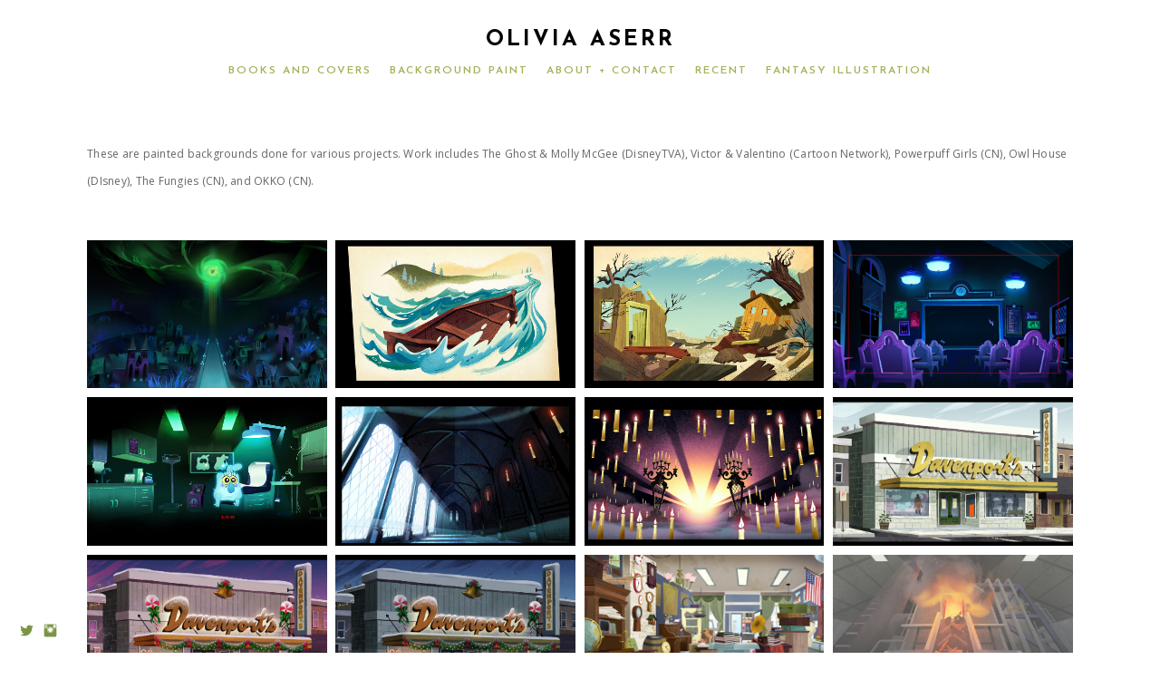

--- FILE ---
content_type: text/html; charset=UTF-8
request_url: https://www.oliviaaserr.com/backgroundpaintold/
body_size: 9835
content:
<!doctype html>
<html lang="en" site-body ng-controller="baseController" prefix="og: http://ogp.me/ns#">
<head>
        <title>Background Paint</title>
    <base href="/">
    <meta charset="UTF-8">
    <meta http-equiv="X-UA-Compatible" content="IE=edge,chrome=1">
    <meta name="viewport" content="width=device-width, initial-scale=1">

    <link rel="manifest" href="/manifest.webmanifest">

	
    <meta name="keywords" content="oliviaaserr.com, Background Paint, ">
    <meta name="generator" content="oliviaaserr.com">
    <meta name="author" content="oliviaaserr.com">

    <meta itemprop="name" content="Background Paint">
    <meta itemprop="url" content="https://www.oliviaaserr.com/backgroundpaintold/">

    <link rel="alternate" type="application/rss+xml" title="RSS Background Paint" href="/extra/rss" />
    <!-- Open Graph data -->
    <meta property="og:title" name="title" content="Background Paint">

	
    <meta property="og:site_name" content="Olivia Aserr">
    <meta property="og:url" content="https://www.oliviaaserr.com/backgroundpaintold/">
    <meta property="og:type" content="website">

            <!--    This part will not change dynamically: except for Gallery image-->

    <meta property="og:image" content="https://d2f8l4t0zpiyim.cloudfront.net/000_clients/107239/page/415c-movie-seq1-city-vertical-pan-to-greens-house-with-tree-ol-v002-oa-notrees-170f9d.jpg">
    <meta property="og:image:height" content="8683">
    <meta property="og:image:width" content="5374">

    
    <meta property="fb:app_id" content="291101395346738">

    <!-- Twitter Card data -->
    <meta name="twitter:url" content="https://www.oliviaaserr.com/backgroundpaintold/">
    <meta name="twitter:title" content="Background Paint">

	
	<meta name="twitter:site" content="Olivia Aserr">
    <meta name="twitter:creator" content="oliviaaserr.com">

    <link rel="dns-prefetch" href="https://cdn.portfolioboxdns.com">

    	
    <link rel="icon" href="https://cdn.portfolioboxdns.com/pb3/application/_img/app/favicon.png" type="image/png"/>
    <link rel="shortcut icon" href="https://cdn.portfolioboxdns.com/pb3/application/_img/app/favicon.png" type="image/png" />
    

	<!-- sourcecss -->
<link rel="stylesheet" href="https://cdn.portfolioboxdns.com/pb3/application/_output/pb.out.front.ver.1764936980995.css" />
<!-- /sourcecss -->

    

</head>
<body id="pb3-body" pb-style="siteBody.getStyles()" style="visibility: hidden;" ng-cloak class="{{siteBody.getClasses()}}" data-rightclick="{{site.EnableRightClick}}" data-imgshadow="{{site.ThumbDecorationHasShadow}}" data-imgradius="{{site.ThumbDecorationBorderRadius}}"  data-imgborder="{{site.ThumbDecorationBorderWidth}}">

<img ng-if="site.LogoDoUseFile == 1" ng-src="{{site.LogoFilePath}}" alt="" style="display:none;">

<pb-scrol-to-top></pb-scrol-to-top>

<div class="containerNgView" ng-view autoscroll="true" page-font-helper></div>

<div class="base" ng-cloak>
    <div ng-if="base.popup.show" class="popup">
        <div class="bg" ng-click="base.popup.close()"></div>
        <div class="content basePopup">
            <div ng-include="base.popup.view"></div>
        </div>
    </div>
</div>

<logout-front></logout-front>

<script src="https://cdn.portfolioboxdns.com/pb3/application/_output/3rd.out.front.ver.js"></script>

<!-- sourcejs -->
<script src="https://cdn.portfolioboxdns.com/pb3/application/_output/pb.out.front.ver.1764936980995.js"></script>
<!-- /sourcejs -->

    <script>
        $(function(){
            $(document).on("contextmenu",function(e){
                return false;
            });
            $("body").on('mousedown',"img",function(){
                return false;
            });
            document.body.style.webkitTouchCallout='none';

	        $(document).on("dragstart", function() {
		        return false;
	        });
        });
    </script>
	<style>
		img {
			user-drag: none;
			user-select: none;
			-moz-user-select: none;
			-webkit-user-drag: none;
			-webkit-user-select: none;
			-ms-user-select: none;
		}
		[data-role="mobile-body"] .type-galleries main .gallery img{
			pointer-events: none;
		}
	</style>

<script>
    var isLoadedFromServer = true;
    var seeLiveMobApp = "";

    if(seeLiveMobApp == true || seeLiveMobApp == 1){
        if(pb.utils.isMobile() == true){
            pbAng.isMobileFront = seeLiveMobApp;
        }
    }
    var serverData = {
        siteJson : {"Guid":"16160OoJm5D7jXWD","Id":107239,"Url":"oliviaaserr.com","IsUnpublished":0,"SecondaryUrl":"oliviaaserr.portfoliobox.net","AccountType":1,"LanguageId":0,"IsSiteLocked":0,"MetaValidationTag":null,"CustomCss":"","CustomHeaderBottom":null,"CustomBodyBottom":"","MobileLogoText":"Olivia Aserr","MobileMenuBoxColor":"#fafafa","MobileLogoDoUseFile":0,"MobileLogoFileName":null,"MobileLogoFileHeight":null,"MobileLogoFileWidth":null,"MobileLogoFileNameS3Id":0,"MobileLogoFilePath":null,"MobileLogoFontFamily":"'Josefin Sans', sans-serif","MobileLogoFontSize":"24px","MobileLogoFontVariant":600,"MobileLogoFontColor":"#000000","MobileMenuFontFamily":"'Josefin Sans', sans-serif","MobileMenuFontSize":"14px","MobileMenuFontVariant":600,"MobileMenuFontColor":"#a1b359","MobileMenuIconColor":"#a1b359","SiteTitle":"Olivia Aserr","SeoKeywords":"","SeoDescription":"Children&#039;s illustration, visual development, kids lit, kidslit","ShowSocialMediaLinks":1,"SocialButtonStyle":1,"SocialButtonColor":"#7c9444","SocialShowShareButtons":0,"SocialFacebookShareUrl":null,"SocialFacebookUrl":null,"SocialTwitterUrl":"https:\/\/twitter.com\/oliviaaserr","SocialFlickrUrl":null,"SocialLinkedInUrl":null,"SocialGooglePlusUrl":null,"SocialPinterestUrl":null,"SocialInstagramUrl":"https:\/\/www.instagram.com\/oliviaaserr","SocialBlogUrl":null,"SocialFollowButton":0,"SocialFacebookPicFileName":null,"SocialHideLikeButton":1,"SocialFacebookPicFileNameS3Id":0,"SocialFacebookPicFilePath":null,"BgImagePosition":1,"BgUseImage":null,"BgColor":"#ffffff","BgFileName":null,"BgFileWidth":null,"BgFileHeight":null,"BgFileNameS3Id":0,"BgFilePath":null,"BgBoxColor":"#ffffff","LogoDoUseFile":0,"LogoText":"Olivia Aserr","LogoFileName":"","LogoFileHeight":null,"LogoFileWidth":null,"LogoFileNameS3Id":null,"LogoFilePath":null,"LogoDisplayHeight":"200px","LogoFontFamily":"'Josefin Sans', sans-serif","LogoFontVariant":700,"LogoFontSize":"24px","LogoFontColor":"#000000","LogoFontSpacing":"6px","LogoFontUpperCase":1,"ActiveMenuFontIsUnderline":0,"ActiveMenuFontIsItalic":0,"ActiveMenuFontIsBold":1,"ActiveMenuFontColor":"#6a8013","HoverMenuFontIsUnderline":0,"HoverMenuFontIsItalic":0,"HoverMenuFontIsBold":1,"HoverMenuBackgroundColor":null,"ActiveMenuBackgroundColor":null,"MenuFontFamily":"'Josefin Sans', sans-serif","MenuFontVariant":600,"MenuFontSize":"12px","MenuFontColor":"#a1b359","MenuFontColorHover":"#66781e","MenuBoxColor":"#ffffff","MenuBoxBorder":0,"MenuFontSpacing":"8px","MenuFontUpperCase":1,"H1FontFamily":"'Josefin Sans', sans-serif","H1FontVariant":700,"H1FontColor":"#000000","H1FontSize":"22px","H1Spacing":"1px","H1UpperCase":1,"H2FontFamily":"'Josefin Sans', sans-serif","H2FontVariant":600,"H2FontColor":"#000000","H2FontSize":"18px","H2Spacing":"1px","H2UpperCase":1,"H3FontFamily":"'Josefin Sans', sans-serif","H3FontVariant":600,"H3FontColor":"#666666","H3FontSize":"14px","H3Spacing":"8px","H3UpperCase":0,"PFontFamily":"'Open Sans', sans-serif","PFontVariant":"regular","PFontColor":"#666666","PFontSize":"12px","PLineHeight":"30px","PLinkColor":"#a1b359","PLinkColorHover":"#7e8f39","PSpacing":"1px","PUpperCase":0,"ListFontFamily":"'Josefin Sans', sans-serif","ListFontVariant":700,"ListFontColor":"#666666","ListFontSize":"10px","ListSpacing":"7px","ListUpperCase":1,"ButtonColor":"#69b0bf","ButtonHoverColor":"#326772","ButtonTextColor":"#ffffff","SiteWidth":null,"ImageQuality":1,"DznLayoutGuid":1,"DsnLayoutViewFile":"horizontal01","DsnLayoutTitle":"horizontal01","DsnLayoutType":"wide","DsnMobileLayoutGuid":9,"DsnMobileLayoutViewFile":"mobilemenu09","DsnMobileLayoutTitle":"mobilemenu09","FaviconFileNameS3Id":null,"FaviconFileName":"","FaviconFilePath":null,"ThumbDecorationBorderRadius":null,"ThumbDecorationBorderWidth":null,"ThumbDecorationBorderColor":null,"ThumbDecorationHasShadow":0,"MobileLogoDisplayHeight":"0px","IsFooterActive":1,"FooterContent":"<span id=\"VERIFY_16160OoJm5D7jXWD_HASH\" class=\"DO_NOT_REMOVE_OR_COPY_AND_KEEP_IT_TOP ng-scope\" style=\"display:none;width:0;height:0;position:fixed;top:-10px;z-index:-10\"><\/span>\n<div class=\"row ng-scope\" id=\"IMLIWUCKG\">\n<div class=\"column\" id=\"YODXQMAHI\">\n<div class=\"block\" id=\"OXNEKBYBZ\">\n<div class=\"text tt2\" contenteditable=\"false\" style=\"position: relative;\"><p>all content copyright Olivia Aserr<\/p>\n<\/div>\n<span class=\"movehandle\"><\/span><span class=\"confhandle\"><\/span>\n<\/div>\n<\/div>\n<\/div>\n\n","MenuIsInfoBoxActive":0,"MenuInfoBoxText":"","MenuImageFileName":null,"MenuImageFileNameS3Id":null,"MenuImageFilePath":null,"FontCss":"<link id='sitefonts' href='https:\/\/fonts.googleapis.com\/css?subset=latin,latin-ext,greek,cyrillic&family=Josefin+Sans:600%2C700|Open+Sans:regular' rel='stylesheet' type='text\/css'>","ShopSettings":{"Guid":"107239iEIrrvVe","SiteId":107239,"ShopName":null,"Email":null,"ResponseSubject":null,"ResponseEmail":null,"ReceiptNote":null,"PaymentMethod":null,"InvoiceDueDays":30,"HasStripeUserData":null,"Address":null,"Zip":null,"City":null,"CountryCode":null,"OrgNr":null,"PayPalEmail":null,"Currency":null,"ShippingInfo":null,"ReturnPolicy":null,"TermsConditions":null,"ShippingRegions":[],"TaxRegions":[]},"UserTranslatedText":{"Guid":"107239BU7BymaL","SiteId":107239,"Message":"Message","YourName":"Your Name","EnterTheLetters":"Enter The Letters","Send":"Send","ThankYou":"Thank You","Refresh":"Refresh","Follow":"Follow","Comment":"Comment","Share":"Share","CommentOnPage":"Comment On Page","ShareTheSite":"Share The Site","ShareThePage":"Share The Page","AddToCart":"Add To Cart","ItemWasAddedToTheCart":"The item was added to the cart","Item":"Item","YourCart":"Your cart","YourInfo":"Your info","Quantity":"Quantity","Product":"Product","ItemInCart":"Item In Cart","BillingAddress":"Billing Address","ShippingAddress":"Shipping Address","OrderSummary":"Order Summary","ProceedToPay":"Proceed To Payment","Payment":"Payment","CardPayTitle":"Credit card information","PaypalPayTitle":"This shop uses paypal to process your payment","InvoicePayTitle":"This shop uses invoice to collect your payment","ProceedToPaypal":"Proceed to paypal to pay","ConfirmInvoice":"Confirm and receive invoice","NameOnCard":"Name on card","APrice":"A Price","Options":"Options","SelectYourCountry":"Select your country","Remove":"Remove","NetPrice":"Net price","Vat":"Vat","ShippingCost":"Shipping cost","TotalPrice":"Total price","Name":"Name","Address":"Address","Zip":"Zip","City":"City","State":"State\/Province","Country":"Country","Email":"Email","Phone":"Phone","ShippingInfo":"Shipping info","Checkout":"Checkout","Organization":"Organization","DescriptionOrder":"Description","InvoiceDate":"Invoice Date","ReceiptDate":"Receipt Date","AmountDue":"Amount Due","AmountPaid":"Amount Paid","ConfirmAndCheckout":"Confirm and checkout","Back":"Back","Pay":"Pay","ClickToPay":"Click to pay","AnErrorHasOccurred":"An error has occurred","PleaseContactUs":"Please contact us","Receipt":"Receipt","Print":"Print","Date":"Date","OrderNr":"Order nr","PayedWith":"Payed with","Seller":"Seller","HereIsYourReceipt":"Here is your receipt","AcceptTheTerms":"I accept the terms & refund policy","Unsubscribe":"Unsubscribe","ViewThisOnline":"View This Online","Price":"Price","SubTotal":"Subtotal","Tax":"Tax","OrderCompleteMessage":"Please download your receipt.","DownloadReceipt":"Download Receipt","ReturnTo":"Return to site","ItemPurchasedFrom":"items was purchased from","SameAs":"Same As","SoldOut":"SOLD OUT","ThisPageIsLocked":"This page is locked","Invoice":"Invoice","BillTo":"Bill to:","Ref":"Reference no.","DueDate":"Due date","Notes":"Notes:","CookieMessage":"We are using cookies to give you the best experience on our site. By continuing to use this website you are agreeing to the use of cookies.","CompleteOrder":"Thank you for your order!","Prev":"Previous","Next":"Next","Tags":"Tags","Description":"Description","Educations":"Education","Experiences":"Experience","Awards":"Awards","Exhibitions":"Exhibitions","Skills":"Skills","Interests":"Interests","Languages":"Languages","Contacts":"Contacts","Present":"Present","created_at":"2013-09-23 19:06:55","updated_at":"2016-06-09 08:16:47"},"GoogleAnalyticsSnippet":"","GoogleAnalyticsObjects":null,"EnableRightClick":null,"EnableCookie":0,"EnableRSS":null,"SiteBGThumb":null,"ClubType":null,"ClubMemberAtSiteId":null,"ProfileImageFileName":null,"ProfileImageS3Id":null,"CoverImageFileName":null,"CoverImageS3Id":null,"ProfileImageFilePath":null,"CoverImageFilePath":null,"StandardBgImage":null,"NrOfProLikes":6,"NrOfFreeLikes":0,"NrOfLikes":6,"ClientCountryCode":"US","HasRequestedSSLCert":3,"CertNextUpdateDate":1731238595,"IsFlickrWizardComplete":null,"FlickrNsId":null,"SignUpAccountType":null,"created_at":1379956015000},
        pageJson : {"Guid":"107239VUr2xreW","PageTitle":"Background Paint","Uri":"backgroundpaintold","IsStartPage":0,"IsFavorite":0,"IsUnPublished":0,"IsPasswordProtected":0,"SeoDescription":"","BlockContent":"<span id=\"VERIFY_107239VUr2xreW_HASH\" class=\"DO_NOT_REMOVE_OR_COPY_AND_KEEP_IT_TOP ng-scope\" style=\"display:none;width:0;height:0;position:fixed;top:-10px;z-index:-10\"><\/span>\n<div class=\"row ng-scope\" id=\"ENCJBUFKX\">\n<div class=\"column\" id=\"NFYOJORDX\">\n<div class=\"block\" id=\"MLFYIPDMO\">\n<div class=\"text tt2 cke_editable cke_editable_inline cke_contents_ltr cke_focus cke_show_borders\" contenteditable=\"false\" style=\"position: relative;\" title=\"Rich Text Editor, editor9\"><p style=\"text-align:center\"><span style=\"font-size:14px\">Selected backgrounds and related props for various projects by Disney TVA, Cartoon Network, Netflix, Chromosphere, Nickelodeon, and others. <\/span><\/p><p style=\"text-align:center\"><span style=\"font-size:14px\">For my password protected most recent portfolio, click <a href=\"http:\/\/oliviaaserr.com\/recent\" style=\"color: rgb(161, 179, 89);\"><strong>here<\/strong><\/a>.<\/span><\/p><\/div>\n<span class=\"movehandle\"><\/span><span class=\"confhandle\"><\/span>\n<\/div>\n<\/div>\n<\/div>\n\n","DescriptionPosition":1,"ListImageMargin":"10px","ListImageSize":0,"BgImage":null,"BgImageHeight":0,"BgImageWidth":0,"BgImagePosition":0,"BgImageS3LocationId":0,"PageBGThumb":null,"AddedToClubId":null,"DznTemplateGuid":780,"DsnTemplateType":"galleries","DsnTemplateSubGroup":"thumbs","DsnTemplatePartDirective":"part-gallery-thumb","DsnTemplateViewFile":"dynamicgridnew","DsnTemplateProperties":[{"type":"main-text-prop","position":"contentPanel"},{"type":"main-text-position-prop","position":"displaySettings","settings":{"enablePreStyle":0}},{"type":"gallery-prop","position":"contentPanel"},{"type":"image-size-prop","position":"displaySettings"},{"type":"image-margin-prop","position":"displaySettings"},{"type":"show-list-text-prop","position":"displaySettings"},{"type":"listtext-position-prop","position":"displaySettings"}],"DsnTemplateHasPicview":1,"DsnTemplateIsCustom":null,"DsnTemplateCustomTitle":null,"DsnTemplateCustomHtml":"","DsnTemplateCustomCss":"","DsnTemplateCustomJs":"","DznPicviewGuid":10,"DsnPicviewSettings":{"ShowTextPosition":1,"ShowEffect":1,"ShowTiming":1,"ShowPauseTiming":1},"DsnPicviewViewFile":"lightbox","DsnPicViewIsLinkable":0,"Picview":{"Fx":"fade","Timing":10000,"PauseTiming":1,"TextPosition":0,"BgSize":null},"DoShowGalleryItemListText":1,"FirstGalleryItemGuid":"xWF5YgB7WmsHEBfM","GalleryItems":[{"Guid":"xWF5YgB7WmsHEBfM","SiteId":107239,"PageGuid":"107239VUr2xreW","FileName":"415c-movie-seq1-city-vertical-pan-to-greens-house-with-tree-ol-v002-oa-notrees-170f9d.jpg","S3LocationId":1,"VideoThumbUrl":null,"VideoUrl":null,"VideoItemGuid":null,"Height":8683,"Width":5374,"Idx":0,"ListText":"","TextContent":""},{"Guid":"U5qEwJVAHcKY1Fxf","SiteId":107239,"PageGuid":"107239VUr2xreW","FileName":"415-movie-seq-16-asteroid-wide-spinning-downshot-oa-v02-ff9494.jpg","S3LocationId":1,"VideoThumbUrl":null,"VideoUrl":null,"VideoItemGuid":null,"Height":6168,"Width":6000,"Idx":1,"ListText":"","TextContent":""},{"Guid":"zv2U7F62geKhcfTJ","SiteId":107239,"PageGuid":"107239VUr2xreW","FileName":"415-movie-seq16-asteroid-more-damaged-oa-v02-66aad9.jpg","S3LocationId":1,"VideoThumbUrl":null,"VideoUrl":null,"VideoItemGuid":null,"Height":7753,"Width":7500,"Idx":2,"ListText":"","TextContent":""},{"Guid":"XAMkMv6cj8eyXlnn","SiteId":107239,"PageGuid":"107239VUr2xreW","FileName":"415-movie-seq9-lab-interior-quick-pan-down-v01-oa-145758.jpg","S3LocationId":1,"VideoThumbUrl":null,"VideoUrl":null,"VideoItemGuid":null,"Height":5965,"Width":3972,"Idx":3,"ListText":"","TextContent":""},{"Guid":"idowDkB1uhiC4m73","SiteId":107239,"PageGuid":"107239VUr2xreW","FileName":"bcgm-seq5-spaceship-bridge-int-reverse-key-oa-v01-1-902f98.jpg","S3LocationId":1,"VideoThumbUrl":null,"VideoUrl":null,"VideoItemGuid":null,"Height":4334,"Width":9749,"Idx":4,"ListText":"","TextContent":""},{"Guid":"uF1auFTTlY8OTJgM","SiteId":107239,"PageGuid":"107239VUr2xreW","FileName":"415c-movie-seq13-ship-platform-side-angle-v001-oa-650da3.jpg","S3LocationId":1,"VideoThumbUrl":null,"VideoUrl":null,"VideoItemGuid":null,"Height":2975,"Width":5000,"Idx":5,"ListText":"","TextContent":""},{"Guid":"l3id3JoeF2Y1TDaO","SiteId":107239,"PageGuid":"107239VUr2xreW","FileName":"415c-movie-seq18-space-ship-exiting-city-vertical-pan-v001-oa-c54ef3.jpg","S3LocationId":1,"VideoThumbUrl":null,"VideoUrl":null,"VideoItemGuid":null,"Height":4942,"Width":5500,"Idx":6,"ListText":"","TextContent":""},{"Guid":"HhptZKWKGzYuaKQf","SiteId":107239,"PageGuid":"107239VUr2xreW","FileName":"215-houseofhorrorsint-reverse-ghostparty-oa-v02-eeb747.jpg","S3LocationId":1,"VideoThumbUrl":null,"VideoUrl":null,"VideoItemGuid":null,"Height":1750,"Width":3475,"Idx":7,"ListText":"","TextContent":""},{"Guid":"107239LomMbzXi","SiteId":107239,"PageGuid":"107239VUr2xreW","FileName":"107239LomMbzXi.jpg","S3LocationId":1,"VideoThumbUrl":null,"VideoUrl":null,"VideoItemGuid":null,"Height":660,"Width":1020,"Idx":8,"ListText":"","TextContent":""},{"Guid":"1072396KHSRQ8O","SiteId":107239,"PageGuid":"107239VUr2xreW","FileName":"1072396KHSRQ8O.jpg","S3LocationId":1,"VideoThumbUrl":null,"VideoUrl":null,"VideoItemGuid":null,"Height":568,"Width":992,"Idx":9,"ListText":"","TextContent":""},{"Guid":"107239O22KbJ5D","SiteId":107239,"PageGuid":"107239VUr2xreW","FileName":"107239O22KbJ5D.jpg","S3LocationId":1,"VideoThumbUrl":null,"VideoUrl":null,"VideoItemGuid":null,"Height":965,"Width":1920,"Idx":10,"ListText":"","TextContent":""},{"Guid":"107239ajJIzIWB","SiteId":107239,"PageGuid":"107239VUr2xreW","FileName":"107239ajJIzIWB.jpg","S3LocationId":1,"VideoThumbUrl":null,"VideoUrl":null,"VideoItemGuid":null,"Height":965,"Width":1920,"Idx":11,"ListText":"","TextContent":""},{"Guid":"107239YcUed7yw","SiteId":107239,"PageGuid":"107239VUr2xreW","FileName":"107239YcUed7yw.jpg","S3LocationId":1,"VideoThumbUrl":null,"VideoUrl":null,"VideoItemGuid":null,"Height":7200,"Width":5100,"Idx":12,"ListText":"","TextContent":""},{"Guid":"107239yxfziYPy","SiteId":107239,"PageGuid":"107239VUr2xreW","FileName":"107239yxfziYPy.jpg","S3LocationId":1,"VideoThumbUrl":null,"VideoUrl":null,"VideoItemGuid":null,"Height":2692,"Width":5100,"Idx":13,"ListText":"","TextContent":""},{"Guid":"107239sWLvaDSV","SiteId":107239,"PageGuid":"107239VUr2xreW","FileName":"107239sWLvaDSV.jpg","S3LocationId":1,"VideoThumbUrl":null,"VideoUrl":null,"VideoItemGuid":null,"Height":3780,"Width":6488,"Idx":14,"ListText":"","TextContent":""},{"Guid":"107239oocxLY2R","SiteId":107239,"PageGuid":"107239VUr2xreW","FileName":"107239oocxLY2R.jpg","S3LocationId":1,"VideoThumbUrl":null,"VideoUrl":null,"VideoItemGuid":null,"Height":891,"Width":1369,"Idx":15,"ListText":"","TextContent":""},{"Guid":"107239Pk92u0f4","SiteId":107239,"PageGuid":"107239VUr2xreW","FileName":"107239Pk92u0f4.jpg","S3LocationId":1,"VideoThumbUrl":null,"VideoUrl":null,"VideoItemGuid":null,"Height":670,"Width":1122,"Idx":16,"ListText":"","TextContent":""},{"Guid":"107239ZOPVA7Cs","SiteId":107239,"PageGuid":"107239VUr2xreW","FileName":"107239ZOPVA7Cs.jpg","S3LocationId":2,"VideoThumbUrl":null,"VideoUrl":null,"VideoItemGuid":null,"Height":1940,"Width":1474,"Idx":17,"ListText":"","TextContent":""},{"Guid":"107239Ycx0Mttc","SiteId":107239,"PageGuid":"107239VUr2xreW","FileName":"107239Ycx0Mttc.jpg","S3LocationId":1,"VideoThumbUrl":null,"VideoUrl":null,"VideoItemGuid":null,"Height":4873,"Width":6589,"Idx":18,"ListText":"","TextContent":""},{"Guid":"107239Qm8RIUAn","SiteId":107239,"PageGuid":"107239VUr2xreW","FileName":"107239Qm8RIUAn.jpg","S3LocationId":1,"VideoThumbUrl":null,"VideoUrl":null,"VideoItemGuid":null,"Height":3236,"Width":4610,"Idx":19,"ListText":"","TextContent":""},{"Guid":"107239ahHWBOm7","SiteId":107239,"PageGuid":"107239VUr2xreW","FileName":"107239ahHWBOm7.jpg","S3LocationId":1,"VideoThumbUrl":null,"VideoUrl":null,"VideoItemGuid":null,"Height":7872,"Width":11783,"Idx":20,"ListText":"","TextContent":""},{"Guid":"107239h6a3A6L1","SiteId":107239,"PageGuid":"107239VUr2xreW","FileName":"107239h6a3A6L1.jpg","S3LocationId":1,"VideoThumbUrl":null,"VideoUrl":null,"VideoItemGuid":null,"Height":3030,"Width":5168,"Idx":21,"ListText":"","TextContent":""},{"Guid":"107239scWT18jc","SiteId":107239,"PageGuid":"107239VUr2xreW","FileName":"107239scWT18jc.jpg","S3LocationId":1,"VideoThumbUrl":null,"VideoUrl":null,"VideoItemGuid":null,"Height":2975,"Width":4516,"Idx":22,"ListText":"","TextContent":""},{"Guid":"1072392p7OzmwJ","SiteId":107239,"PageGuid":"107239VUr2xreW","FileName":"1072392p7OzmwJ.jpg","S3LocationId":1,"VideoThumbUrl":null,"VideoUrl":null,"VideoItemGuid":null,"Height":3600,"Width":5100,"Idx":23,"ListText":"","TextContent":""},{"Guid":"107239wh8WdJOG","SiteId":107239,"PageGuid":"107239VUr2xreW","FileName":"107239wh8WdJOG.jpg","S3LocationId":1,"VideoThumbUrl":null,"VideoUrl":null,"VideoItemGuid":null,"Height":3600,"Width":5100,"Idx":24,"ListText":"","TextContent":""},{"Guid":"107239SO5av9mO","SiteId":107239,"PageGuid":"107239VUr2xreW","FileName":"107239SO5av9mO.jpg","S3LocationId":1,"VideoThumbUrl":null,"VideoUrl":null,"VideoItemGuid":null,"Height":4155,"Width":6979,"Idx":25,"ListText":"","TextContent":""},{"Guid":"107239JiwQHHIj","SiteId":107239,"PageGuid":"107239VUr2xreW","FileName":"107239JiwQHHIj.jpg","S3LocationId":1,"VideoThumbUrl":null,"VideoUrl":null,"VideoItemGuid":null,"Height":4125,"Width":6558,"Idx":26,"ListText":"","TextContent":""},{"Guid":"1072395hXks9ib","SiteId":107239,"PageGuid":"107239VUr2xreW","FileName":"1072395hXks9ib.jpg","S3LocationId":1,"VideoThumbUrl":null,"VideoUrl":null,"VideoItemGuid":null,"Height":3300,"Width":5100,"Idx":27,"ListText":"","TextContent":""},{"Guid":"107239uH3gwJLj","SiteId":107239,"PageGuid":"107239VUr2xreW","FileName":"107239uH3gwJLj.jpg","S3LocationId":1,"VideoThumbUrl":null,"VideoUrl":null,"VideoItemGuid":null,"Height":2407,"Width":4279,"Idx":28,"ListText":"","TextContent":""},{"Guid":"107239CCGPaByX","SiteId":107239,"PageGuid":"107239VUr2xreW","FileName":"107239CCGPaByX.jpg","S3LocationId":2,"VideoThumbUrl":null,"VideoUrl":null,"VideoItemGuid":null,"Height":3300,"Width":5100,"Idx":29,"ListText":"","TextContent":""},{"Guid":"107239ljTdEhaz","SiteId":107239,"PageGuid":"107239VUr2xreW","FileName":"107239ljTdEhaz.jpg","S3LocationId":1,"VideoThumbUrl":null,"VideoUrl":null,"VideoItemGuid":null,"Height":3300,"Width":10507,"Idx":30,"ListText":"","TextContent":""},{"Guid":"107239GFf4pRKw","SiteId":107239,"PageGuid":"107239VUr2xreW","FileName":"107239GFf4pRKw.jpg","S3LocationId":2,"VideoThumbUrl":null,"VideoUrl":null,"VideoItemGuid":null,"Height":4233,"Width":5618,"Idx":31,"ListText":"","TextContent":""},{"Guid":"107239mPIUx5GY","SiteId":107239,"PageGuid":"107239VUr2xreW","FileName":"107239mPIUx5GY.jpg","S3LocationId":2,"VideoThumbUrl":null,"VideoUrl":null,"VideoItemGuid":null,"Height":5298,"Width":9911,"Idx":32,"ListText":"","TextContent":""},{"Guid":"107239qtyeaHec","SiteId":107239,"PageGuid":"107239VUr2xreW","FileName":"107239qtyeaHec.jpg","S3LocationId":2,"VideoThumbUrl":null,"VideoUrl":null,"VideoItemGuid":null,"Height":4236,"Width":5292,"Idx":33,"ListText":"","TextContent":""},{"Guid":"107239SJOEPoCr","SiteId":107239,"PageGuid":"107239VUr2xreW","FileName":"107239SJOEPoCr.jpg","S3LocationId":2,"VideoThumbUrl":null,"VideoUrl":null,"VideoItemGuid":null,"Height":3674,"Width":5917,"Idx":34,"ListText":"","TextContent":""},{"Guid":"107239qn9h6Mcb","SiteId":107239,"PageGuid":"107239VUr2xreW","FileName":"107239qn9h6Mcb.jpg","S3LocationId":2,"VideoThumbUrl":null,"VideoUrl":null,"VideoItemGuid":null,"Height":3300,"Width":5100,"Idx":35,"ListText":"","TextContent":""},{"Guid":"107239JT9uVkay","SiteId":107239,"PageGuid":"107239VUr2xreW","FileName":"107239JT9uVkay.jpg","S3LocationId":2,"VideoThumbUrl":null,"VideoUrl":null,"VideoItemGuid":null,"Height":3300,"Width":15300,"Idx":36,"ListText":"","TextContent":""},{"Guid":"107239B7CXlKhp","SiteId":107239,"PageGuid":"107239VUr2xreW","FileName":"107239B7CXlKhp.jpg","S3LocationId":2,"VideoThumbUrl":null,"VideoUrl":null,"VideoItemGuid":null,"Height":2550,"Width":3300,"Idx":37,"ListText":"","TextContent":""},{"Guid":"107239rHqrcHGD","SiteId":107239,"PageGuid":"107239VUr2xreW","FileName":"107239rHqrcHGD.jpg","S3LocationId":2,"VideoThumbUrl":null,"VideoUrl":null,"VideoItemGuid":null,"Height":5367,"Width":6070,"Idx":38,"ListText":"","TextContent":""},{"Guid":"107239bJQqEJqK","SiteId":107239,"PageGuid":"107239VUr2xreW","FileName":"107239bJQqEJqK.jpg","S3LocationId":2,"VideoThumbUrl":null,"VideoUrl":null,"VideoItemGuid":null,"Height":2177,"Width":1846,"Idx":39,"ListText":"","TextContent":""},{"Guid":"107239rvfNnJ5W","SiteId":107239,"PageGuid":"107239VUr2xreW","FileName":"107239rvfNnJ5W.jpg","S3LocationId":2,"VideoThumbUrl":null,"VideoUrl":null,"VideoItemGuid":null,"Height":1470,"Width":2806,"Idx":40,"ListText":"","TextContent":""},{"Guid":"107239xoSOADC3","SiteId":107239,"PageGuid":"107239VUr2xreW","FileName":"107239xoSOADC3.jpg","S3LocationId":2,"VideoThumbUrl":null,"VideoUrl":null,"VideoItemGuid":null,"Height":1838,"Width":2998,"Idx":41,"ListText":"","TextContent":""}],"Slideshow":{"Fx":null,"Timing":10000,"PauseTiming":0,"TextPosition":0,"BgSize":null},"AddedToExpo":0,"FontCss":"","CreatedAt":"2018-03-26 21:52:46"},
        menuJson : [{"Guid":"107239adgDWdxn","SiteId":107239,"PageGuid":"107239kLdnlI4t","Title":"Books and Covers","Url":"\/booksandcovers","Target":"_self","ListOrder":0,"ParentGuid":null,"created_at":"2020-07-29 21:41:35","updated_at":"2020-07-29 21:50:20","Children":[]},{"Guid":"107239WWBXsh4U","SiteId":107239,"PageGuid":"107239VUr2xreW","Title":"Background Paint","Url":"\/backgroundpaintold","Target":"_self","ListOrder":1,"ParentGuid":null,"created_at":"2018-03-26 21:52:57","updated_at":"2023-08-13 03:34:19","Children":[]},{"Guid":"10723913265piJd","SiteId":107239,"PageGuid":"107239132658t9n","Title":"About + Contact","Url":"about","Target":"_self","ListOrder":4,"ParentGuid":null,"created_at":"2013-09-23 19:46:00","updated_at":"2020-07-29 21:50:20","Children":[]},{"Guid":"107239nmmWwmK7","SiteId":107239,"PageGuid":"107239jOBXyAXi","Title":"Recent","Url":"\/recent","Target":"_self","ListOrder":5,"ParentGuid":null,"created_at":"2022-03-02 01:36:08","updated_at":"2022-03-02 01:36:08","Children":[]},{"Guid":"107239myP9xXzf","SiteId":107239,"PageGuid":"107239INTOFxyk","Title":"Fantasy Illustration","Url":"\/fantasycharacterillustration","Target":"_self","ListOrder":6,"ParentGuid":null,"created_at":"2023-08-13 03:08:49","updated_at":"2024-07-22 20:50:35","Children":[]}],
        timestamp: 1762616494,
        resourceVer: 379,
        frontDictionaryJson: {"common":{"text404":"The page you are looking for does not exist!","noStartPage":"You don't have a start page","noStartPageText1":"Use any page as your start page or create a new page.","noStartPageText2":"How do I use an an existing page as my start page?","noStartPageText3":"- Click on PAGES (In the admin panel to the right)","noStartPageText4":"- Click on the page you want to have as your start page.","noStartPageText5":"- Toggle the Start page switch.","noStartPage2":"This website doesn't have any start page","loginAt":"Login at","toManage":"to manage the website.","toAddContent":"to add content.","noContent1":"Create your first page","noContent11":"Create your first page","noContent111":"Click on New Page","noContent2":"Click on <span>new page<\/span> to add your content to galleries, blogs, e-commerce and much more","noContent":"This website doesn't have any content","onlinePortfolioWebsite":"Online portfolio website","addToCartMessage":"The item has been added to your cart","iaccepthe":"I accept the","termsandconditions":"terms & conditions","andthe":"and the","returnpolicy":"return policy","admin":"Admin","back":"Back","edit":"Edit","appreciate":"Appreciate","portfolioboxLikes":"Portfoliobox Likes","like":"Like","youCanOnlyLikeOnce":"You can only like once","search":"Search","blog":"Blog","allow":"Allow","allowNecessary":"Allow Necessary","leaveWebsite":"Leave Website"},"monthName":{"january":"January","february":"February","march":"March","april":"April","may":"May","june":"June","july":"July","august":"August","september":"September","october":"October","november":"November","december":"December"}}    };

    var allowinfscroll = "false";
    allowinfscroll = (allowinfscroll == undefined) ? true : (allowinfscroll == 'true') ? true : false;

    var isAdmin = false;
    var addScroll = false;
    var expTimer = false;

    $('body').css({
        visibility: 'visible'
    });

    pb.initializer.start(serverData,isAdmin,function(){
        pbAng.App.start();
    });

    //add for custom JS
    var tempObj = {};
</script>

<script>
    window.pb_analytic = {
        ver: 3,
        s_id: (pb && pb.data && pb.data.site) ? pb.data.site.Id : 0,
        h_s_id: "97b9c7c117178328a98ffd53d4c1f3f5",
    }
</script>
<script defer src="https://cdn.portfolioboxdns.com/0000_static/app/analytics.min.js"></script>


<!--<script type="text/javascript" src="https://maps.google.com/maps/api/js?sensor=true"></script>-->


                    <script type="application/ld+json">
                    {
                        "@context": "https://schema.org/",
                        "@type": "WebSite",
                        "url": "https://www.oliviaaserr.com/backgroundpaintold",
                        "name": "Olivia Aserr",
                        "author": {
                            "@type": "Person",
                            "name": "Olivia Aserr"
                        },
                        "description": "Children&#039;s illustration, visual development, kids lit, kidslit",
                        "publisher": "Olivia Aserr"
                    }
                    </script>
                
                        <script type="application/ld+json">
                        {
                            "@context": "https://schema.org/",
                            "@type": "CreativeWork",
                            "url": "https://www.oliviaaserr.com/backgroundpaintold",
                        "image":[
                                {
                                    "@type": "ImageObject",
                                    "image": "https://d2f8l4t0zpiyim.cloudfront.net/000_clients/107239/page/415c-movie-seq1-city-vertical-pan-to-greens-house-with-tree-ol-v002-oa-notrees-170f9d.jpg",
                                    "contentUrl": "https://d2f8l4t0zpiyim.cloudfront.net/000_clients/107239/page/415c-movie-seq1-city-vertical-pan-to-greens-house-with-tree-ol-v002-oa-notrees-170f9d.jpg",
                                    "description": "No Description",
                                    "name": "Background Paint",
                                    "height": "8683",
                                    "width": "5374"
                                }
                                ,
                                {
                                    "@type": "ImageObject",
                                    "image": "https://d2f8l4t0zpiyim.cloudfront.net/000_clients/107239/page/415-movie-seq-16-asteroid-wide-spinning-downshot-oa-v02-ff9494.jpg",
                                    "contentUrl": "https://d2f8l4t0zpiyim.cloudfront.net/000_clients/107239/page/415-movie-seq-16-asteroid-wide-spinning-downshot-oa-v02-ff9494.jpg",
                                    "description": "No Description",
                                    "name": "Background Paint",
                                    "height": "6168",
                                    "width": "6000"
                                }
                                ,
                                {
                                    "@type": "ImageObject",
                                    "image": "https://d2f8l4t0zpiyim.cloudfront.net/000_clients/107239/page/415-movie-seq16-asteroid-more-damaged-oa-v02-66aad9.jpg",
                                    "contentUrl": "https://d2f8l4t0zpiyim.cloudfront.net/000_clients/107239/page/415-movie-seq16-asteroid-more-damaged-oa-v02-66aad9.jpg",
                                    "description": "No Description",
                                    "name": "Background Paint",
                                    "height": "7753",
                                    "width": "7500"
                                }
                                ,
                                {
                                    "@type": "ImageObject",
                                    "image": "https://d2f8l4t0zpiyim.cloudfront.net/000_clients/107239/page/415-movie-seq9-lab-interior-quick-pan-down-v01-oa-145758.jpg",
                                    "contentUrl": "https://d2f8l4t0zpiyim.cloudfront.net/000_clients/107239/page/415-movie-seq9-lab-interior-quick-pan-down-v01-oa-145758.jpg",
                                    "description": "No Description",
                                    "name": "Background Paint",
                                    "height": "5965",
                                    "width": "3972"
                                }
                                ,
                                {
                                    "@type": "ImageObject",
                                    "image": "https://d2f8l4t0zpiyim.cloudfront.net/000_clients/107239/page/bcgm-seq5-spaceship-bridge-int-reverse-key-oa-v01-1-902f98.jpg",
                                    "contentUrl": "https://d2f8l4t0zpiyim.cloudfront.net/000_clients/107239/page/bcgm-seq5-spaceship-bridge-int-reverse-key-oa-v01-1-902f98.jpg",
                                    "description": "No Description",
                                    "name": "Background Paint",
                                    "height": "4334",
                                    "width": "9749"
                                }
                                ,
                                {
                                    "@type": "ImageObject",
                                    "image": "https://d2f8l4t0zpiyim.cloudfront.net/000_clients/107239/page/415c-movie-seq13-ship-platform-side-angle-v001-oa-650da3.jpg",
                                    "contentUrl": "https://d2f8l4t0zpiyim.cloudfront.net/000_clients/107239/page/415c-movie-seq13-ship-platform-side-angle-v001-oa-650da3.jpg",
                                    "description": "No Description",
                                    "name": "Background Paint",
                                    "height": "2975",
                                    "width": "5000"
                                }
                                ,
                                {
                                    "@type": "ImageObject",
                                    "image": "https://d2f8l4t0zpiyim.cloudfront.net/000_clients/107239/page/415c-movie-seq18-space-ship-exiting-city-vertical-pan-v001-oa-c54ef3.jpg",
                                    "contentUrl": "https://d2f8l4t0zpiyim.cloudfront.net/000_clients/107239/page/415c-movie-seq18-space-ship-exiting-city-vertical-pan-v001-oa-c54ef3.jpg",
                                    "description": "No Description",
                                    "name": "Background Paint",
                                    "height": "4942",
                                    "width": "5500"
                                }
                                ,
                                {
                                    "@type": "ImageObject",
                                    "image": "https://d2f8l4t0zpiyim.cloudfront.net/000_clients/107239/page/215-houseofhorrorsint-reverse-ghostparty-oa-v02-eeb747.jpg",
                                    "contentUrl": "https://d2f8l4t0zpiyim.cloudfront.net/000_clients/107239/page/215-houseofhorrorsint-reverse-ghostparty-oa-v02-eeb747.jpg",
                                    "description": "No Description",
                                    "name": "Background Paint",
                                    "height": "1750",
                                    "width": "3475"
                                }
                                ,
                                {
                                    "@type": "ImageObject",
                                    "image": "https://d2f8l4t0zpiyim.cloudfront.net/000_clients/107239/page/107239LomMbzXi.jpg",
                                    "contentUrl": "https://d2f8l4t0zpiyim.cloudfront.net/000_clients/107239/page/107239LomMbzXi.jpg",
                                    "description": "No Description",
                                    "name": "Background Paint",
                                    "height": "660",
                                    "width": "1020"
                                }
                                ,
                                {
                                    "@type": "ImageObject",
                                    "image": "https://d2f8l4t0zpiyim.cloudfront.net/000_clients/107239/page/1072396KHSRQ8O.jpg",
                                    "contentUrl": "https://d2f8l4t0zpiyim.cloudfront.net/000_clients/107239/page/1072396KHSRQ8O.jpg",
                                    "description": "No Description",
                                    "name": "Background Paint",
                                    "height": "568",
                                    "width": "992"
                                }
                                ,
                                {
                                    "@type": "ImageObject",
                                    "image": "https://d2f8l4t0zpiyim.cloudfront.net/000_clients/107239/page/107239O22KbJ5D.jpg",
                                    "contentUrl": "https://d2f8l4t0zpiyim.cloudfront.net/000_clients/107239/page/107239O22KbJ5D.jpg",
                                    "description": "No Description",
                                    "name": "Background Paint",
                                    "height": "965",
                                    "width": "1920"
                                }
                                ,
                                {
                                    "@type": "ImageObject",
                                    "image": "https://d2f8l4t0zpiyim.cloudfront.net/000_clients/107239/page/107239ajJIzIWB.jpg",
                                    "contentUrl": "https://d2f8l4t0zpiyim.cloudfront.net/000_clients/107239/page/107239ajJIzIWB.jpg",
                                    "description": "No Description",
                                    "name": "Background Paint",
                                    "height": "965",
                                    "width": "1920"
                                }
                                ,
                                {
                                    "@type": "ImageObject",
                                    "image": "https://d2f8l4t0zpiyim.cloudfront.net/000_clients/107239/page/107239YcUed7yw.jpg",
                                    "contentUrl": "https://d2f8l4t0zpiyim.cloudfront.net/000_clients/107239/page/107239YcUed7yw.jpg",
                                    "description": "No Description",
                                    "name": "Background Paint",
                                    "height": "7200",
                                    "width": "5100"
                                }
                                ,
                                {
                                    "@type": "ImageObject",
                                    "image": "https://d2f8l4t0zpiyim.cloudfront.net/000_clients/107239/page/107239yxfziYPy.jpg",
                                    "contentUrl": "https://d2f8l4t0zpiyim.cloudfront.net/000_clients/107239/page/107239yxfziYPy.jpg",
                                    "description": "No Description",
                                    "name": "Background Paint",
                                    "height": "2692",
                                    "width": "5100"
                                }
                                ,
                                {
                                    "@type": "ImageObject",
                                    "image": "https://d2f8l4t0zpiyim.cloudfront.net/000_clients/107239/page/107239sWLvaDSV.jpg",
                                    "contentUrl": "https://d2f8l4t0zpiyim.cloudfront.net/000_clients/107239/page/107239sWLvaDSV.jpg",
                                    "description": "No Description",
                                    "name": "Background Paint",
                                    "height": "3780",
                                    "width": "6488"
                                }
                                ,
                                {
                                    "@type": "ImageObject",
                                    "image": "https://d2f8l4t0zpiyim.cloudfront.net/000_clients/107239/page/107239oocxLY2R.jpg",
                                    "contentUrl": "https://d2f8l4t0zpiyim.cloudfront.net/000_clients/107239/page/107239oocxLY2R.jpg",
                                    "description": "No Description",
                                    "name": "Background Paint",
                                    "height": "891",
                                    "width": "1369"
                                }
                                ,
                                {
                                    "@type": "ImageObject",
                                    "image": "https://d2f8l4t0zpiyim.cloudfront.net/000_clients/107239/page/107239Pk92u0f4.jpg",
                                    "contentUrl": "https://d2f8l4t0zpiyim.cloudfront.net/000_clients/107239/page/107239Pk92u0f4.jpg",
                                    "description": "No Description",
                                    "name": "Background Paint",
                                    "height": "670",
                                    "width": "1122"
                                }
                                ,
                                {
                                    "@type": "ImageObject",
                                    "image": "https://dkemhji6i1k0x.cloudfront.net/000_clients/107239/page/107239ZOPVA7Cs.jpg",
                                    "contentUrl": "https://dkemhji6i1k0x.cloudfront.net/000_clients/107239/page/107239ZOPVA7Cs.jpg",
                                    "description": "No Description",
                                    "name": "Background Paint",
                                    "height": "1940",
                                    "width": "1474"
                                }
                                ,
                                {
                                    "@type": "ImageObject",
                                    "image": "https://d2f8l4t0zpiyim.cloudfront.net/000_clients/107239/page/107239Ycx0Mttc.jpg",
                                    "contentUrl": "https://d2f8l4t0zpiyim.cloudfront.net/000_clients/107239/page/107239Ycx0Mttc.jpg",
                                    "description": "No Description",
                                    "name": "Background Paint",
                                    "height": "4873",
                                    "width": "6589"
                                }
                                ,
                                {
                                    "@type": "ImageObject",
                                    "image": "https://d2f8l4t0zpiyim.cloudfront.net/000_clients/107239/page/107239Qm8RIUAn.jpg",
                                    "contentUrl": "https://d2f8l4t0zpiyim.cloudfront.net/000_clients/107239/page/107239Qm8RIUAn.jpg",
                                    "description": "No Description",
                                    "name": "Background Paint",
                                    "height": "3236",
                                    "width": "4610"
                                }
                                ,
                                {
                                    "@type": "ImageObject",
                                    "image": "https://d2f8l4t0zpiyim.cloudfront.net/000_clients/107239/page/107239ahHWBOm7.jpg",
                                    "contentUrl": "https://d2f8l4t0zpiyim.cloudfront.net/000_clients/107239/page/107239ahHWBOm7.jpg",
                                    "description": "No Description",
                                    "name": "Background Paint",
                                    "height": "7872",
                                    "width": "11783"
                                }
                                ,
                                {
                                    "@type": "ImageObject",
                                    "image": "https://d2f8l4t0zpiyim.cloudfront.net/000_clients/107239/page/107239h6a3A6L1.jpg",
                                    "contentUrl": "https://d2f8l4t0zpiyim.cloudfront.net/000_clients/107239/page/107239h6a3A6L1.jpg",
                                    "description": "No Description",
                                    "name": "Background Paint",
                                    "height": "3030",
                                    "width": "5168"
                                }
                                ,
                                {
                                    "@type": "ImageObject",
                                    "image": "https://d2f8l4t0zpiyim.cloudfront.net/000_clients/107239/page/107239scWT18jc.jpg",
                                    "contentUrl": "https://d2f8l4t0zpiyim.cloudfront.net/000_clients/107239/page/107239scWT18jc.jpg",
                                    "description": "No Description",
                                    "name": "Background Paint",
                                    "height": "2975",
                                    "width": "4516"
                                }
                                ,
                                {
                                    "@type": "ImageObject",
                                    "image": "https://d2f8l4t0zpiyim.cloudfront.net/000_clients/107239/page/1072392p7OzmwJ.jpg",
                                    "contentUrl": "https://d2f8l4t0zpiyim.cloudfront.net/000_clients/107239/page/1072392p7OzmwJ.jpg",
                                    "description": "No Description",
                                    "name": "Background Paint",
                                    "height": "3600",
                                    "width": "5100"
                                }
                                ,
                                {
                                    "@type": "ImageObject",
                                    "image": "https://d2f8l4t0zpiyim.cloudfront.net/000_clients/107239/page/107239wh8WdJOG.jpg",
                                    "contentUrl": "https://d2f8l4t0zpiyim.cloudfront.net/000_clients/107239/page/107239wh8WdJOG.jpg",
                                    "description": "No Description",
                                    "name": "Background Paint",
                                    "height": "3600",
                                    "width": "5100"
                                }
                                ,
                                {
                                    "@type": "ImageObject",
                                    "image": "https://d2f8l4t0zpiyim.cloudfront.net/000_clients/107239/page/107239SO5av9mO.jpg",
                                    "contentUrl": "https://d2f8l4t0zpiyim.cloudfront.net/000_clients/107239/page/107239SO5av9mO.jpg",
                                    "description": "No Description",
                                    "name": "Background Paint",
                                    "height": "4155",
                                    "width": "6979"
                                }
                                ,
                                {
                                    "@type": "ImageObject",
                                    "image": "https://d2f8l4t0zpiyim.cloudfront.net/000_clients/107239/page/107239JiwQHHIj.jpg",
                                    "contentUrl": "https://d2f8l4t0zpiyim.cloudfront.net/000_clients/107239/page/107239JiwQHHIj.jpg",
                                    "description": "No Description",
                                    "name": "Background Paint",
                                    "height": "4125",
                                    "width": "6558"
                                }
                                ,
                                {
                                    "@type": "ImageObject",
                                    "image": "https://d2f8l4t0zpiyim.cloudfront.net/000_clients/107239/page/1072395hXks9ib.jpg",
                                    "contentUrl": "https://d2f8l4t0zpiyim.cloudfront.net/000_clients/107239/page/1072395hXks9ib.jpg",
                                    "description": "No Description",
                                    "name": "Background Paint",
                                    "height": "3300",
                                    "width": "5100"
                                }
                                ,
                                {
                                    "@type": "ImageObject",
                                    "image": "https://d2f8l4t0zpiyim.cloudfront.net/000_clients/107239/page/107239uH3gwJLj.jpg",
                                    "contentUrl": "https://d2f8l4t0zpiyim.cloudfront.net/000_clients/107239/page/107239uH3gwJLj.jpg",
                                    "description": "No Description",
                                    "name": "Background Paint",
                                    "height": "2407",
                                    "width": "4279"
                                }
                                ,
                                {
                                    "@type": "ImageObject",
                                    "image": "https://dkemhji6i1k0x.cloudfront.net/000_clients/107239/page/107239CCGPaByX.jpg",
                                    "contentUrl": "https://dkemhji6i1k0x.cloudfront.net/000_clients/107239/page/107239CCGPaByX.jpg",
                                    "description": "No Description",
                                    "name": "Background Paint",
                                    "height": "3300",
                                    "width": "5100"
                                }
                                ,
                                {
                                    "@type": "ImageObject",
                                    "image": "https://d2f8l4t0zpiyim.cloudfront.net/000_clients/107239/page/107239ljTdEhaz.jpg",
                                    "contentUrl": "https://d2f8l4t0zpiyim.cloudfront.net/000_clients/107239/page/107239ljTdEhaz.jpg",
                                    "description": "No Description",
                                    "name": "Background Paint",
                                    "height": "3300",
                                    "width": "10507"
                                }
                                ,
                                {
                                    "@type": "ImageObject",
                                    "image": "https://dkemhji6i1k0x.cloudfront.net/000_clients/107239/page/107239GFf4pRKw.jpg",
                                    "contentUrl": "https://dkemhji6i1k0x.cloudfront.net/000_clients/107239/page/107239GFf4pRKw.jpg",
                                    "description": "No Description",
                                    "name": "Background Paint",
                                    "height": "4233",
                                    "width": "5618"
                                }
                                ,
                                {
                                    "@type": "ImageObject",
                                    "image": "https://dkemhji6i1k0x.cloudfront.net/000_clients/107239/page/107239mPIUx5GY.jpg",
                                    "contentUrl": "https://dkemhji6i1k0x.cloudfront.net/000_clients/107239/page/107239mPIUx5GY.jpg",
                                    "description": "No Description",
                                    "name": "Background Paint",
                                    "height": "5298",
                                    "width": "9911"
                                }
                                ,
                                {
                                    "@type": "ImageObject",
                                    "image": "https://dkemhji6i1k0x.cloudfront.net/000_clients/107239/page/107239qtyeaHec.jpg",
                                    "contentUrl": "https://dkemhji6i1k0x.cloudfront.net/000_clients/107239/page/107239qtyeaHec.jpg",
                                    "description": "No Description",
                                    "name": "Background Paint",
                                    "height": "4236",
                                    "width": "5292"
                                }
                                ,
                                {
                                    "@type": "ImageObject",
                                    "image": "https://dkemhji6i1k0x.cloudfront.net/000_clients/107239/page/107239SJOEPoCr.jpg",
                                    "contentUrl": "https://dkemhji6i1k0x.cloudfront.net/000_clients/107239/page/107239SJOEPoCr.jpg",
                                    "description": "No Description",
                                    "name": "Background Paint",
                                    "height": "3674",
                                    "width": "5917"
                                }
                                ,
                                {
                                    "@type": "ImageObject",
                                    "image": "https://dkemhji6i1k0x.cloudfront.net/000_clients/107239/page/107239qn9h6Mcb.jpg",
                                    "contentUrl": "https://dkemhji6i1k0x.cloudfront.net/000_clients/107239/page/107239qn9h6Mcb.jpg",
                                    "description": "No Description",
                                    "name": "Background Paint",
                                    "height": "3300",
                                    "width": "5100"
                                }
                                ,
                                {
                                    "@type": "ImageObject",
                                    "image": "https://dkemhji6i1k0x.cloudfront.net/000_clients/107239/page/107239JT9uVkay.jpg",
                                    "contentUrl": "https://dkemhji6i1k0x.cloudfront.net/000_clients/107239/page/107239JT9uVkay.jpg",
                                    "description": "No Description",
                                    "name": "Background Paint",
                                    "height": "3300",
                                    "width": "15300"
                                }
                                ,
                                {
                                    "@type": "ImageObject",
                                    "image": "https://dkemhji6i1k0x.cloudfront.net/000_clients/107239/page/107239B7CXlKhp.jpg",
                                    "contentUrl": "https://dkemhji6i1k0x.cloudfront.net/000_clients/107239/page/107239B7CXlKhp.jpg",
                                    "description": "No Description",
                                    "name": "Background Paint",
                                    "height": "2550",
                                    "width": "3300"
                                }
                                ,
                                {
                                    "@type": "ImageObject",
                                    "image": "https://dkemhji6i1k0x.cloudfront.net/000_clients/107239/page/107239rHqrcHGD.jpg",
                                    "contentUrl": "https://dkemhji6i1k0x.cloudfront.net/000_clients/107239/page/107239rHqrcHGD.jpg",
                                    "description": "No Description",
                                    "name": "Background Paint",
                                    "height": "5367",
                                    "width": "6070"
                                }
                                ,
                                {
                                    "@type": "ImageObject",
                                    "image": "https://dkemhji6i1k0x.cloudfront.net/000_clients/107239/page/107239bJQqEJqK.jpg",
                                    "contentUrl": "https://dkemhji6i1k0x.cloudfront.net/000_clients/107239/page/107239bJQqEJqK.jpg",
                                    "description": "No Description",
                                    "name": "Background Paint",
                                    "height": "2177",
                                    "width": "1846"
                                }
                                ,
                                {
                                    "@type": "ImageObject",
                                    "image": "https://dkemhji6i1k0x.cloudfront.net/000_clients/107239/page/107239rvfNnJ5W.jpg",
                                    "contentUrl": "https://dkemhji6i1k0x.cloudfront.net/000_clients/107239/page/107239rvfNnJ5W.jpg",
                                    "description": "No Description",
                                    "name": "Background Paint",
                                    "height": "1470",
                                    "width": "2806"
                                }
                                ,
                                {
                                    "@type": "ImageObject",
                                    "image": "https://dkemhji6i1k0x.cloudfront.net/000_clients/107239/page/107239xoSOADC3.jpg",
                                    "contentUrl": "https://dkemhji6i1k0x.cloudfront.net/000_clients/107239/page/107239xoSOADC3.jpg",
                                    "description": "No Description",
                                    "name": "Background Paint",
                                    "height": "1838",
                                    "width": "2998"
                                }
                                ]
                    }
                    </script>
                    
<script src="https://www.google.com/recaptcha/api.js?render=explicit" defer></script>

</body>
<return-to-mobile-app></return-to-mobile-app>
<public-cookie></public-cookie>
</html>